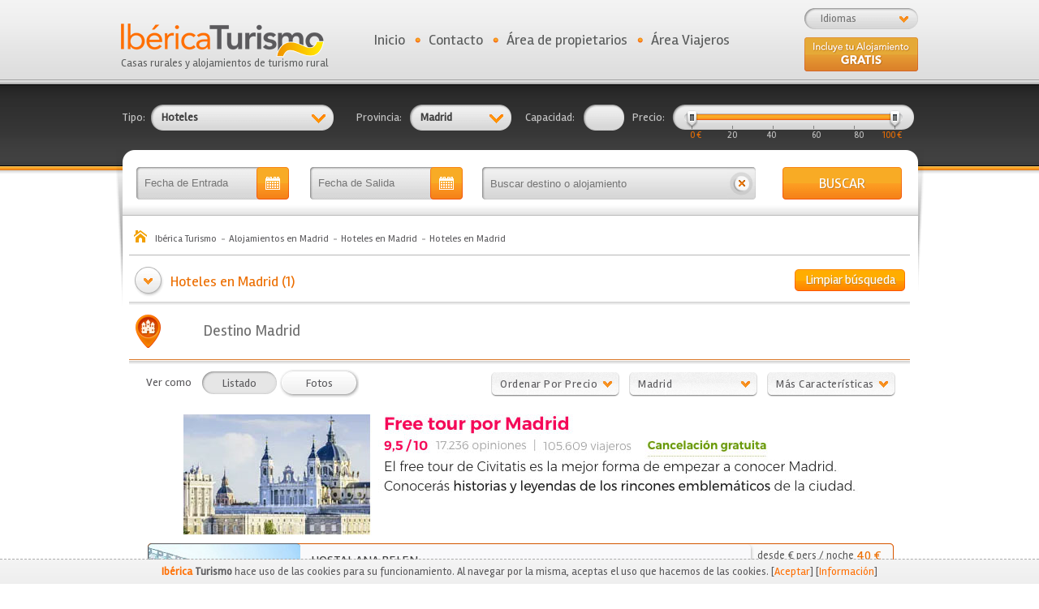

--- FILE ---
content_type: text/html; charset=UTF-8
request_url: https://www.ibericaturismo.com/es/alojamientos/hoteles-en-madrid-en-madrid/4/28/829
body_size: 12195
content:
<!DOCTYPE html PUBLIC "-//W3C//DTD XHTML 1.0 Transitional//EN" "http://www.w3.org/TR/xhtml1/DTD/xhtml1-transitional.dtd">
<html xmlns="http://www.w3.org/1999/xhtml">
<head>
	
	<title>Hoteles y Casas Rurales en Madrid. Ibérica Turismo</title>
	<meta name="Description" content="Listado de hoteles y hoteles en Madrid. Buscador de alojamientos ordenados por precio, capacidad y características. Encuentra tu alojamiento rural ideal." />
	<meta name="language" content="es" />
	<meta name="revisit-after" content="7 days" />
	<meta name="GOOGLEBOT" content="INDEX,FOLLOW,ALL"/>
	<meta name="robots" content="index,follow,all"/>

	<meta http-equiv="Content-Type" content="text/html; charset=utf-8" />

	<link href='https://fonts.googleapis.com/css?family=Rambla&subset=latin,latin-ext' rel='stylesheet' type='text/css'>

	<link href="//maxcdn.bootstrapcdn.com/font-awesome/4.7.0/css/font-awesome.min.css" rel="stylesheet" type="text/css" /><link href="https://www.ibericaturismo.com/css/css_combinado.css?v=1.0.1" rel="stylesheet" type="text/css" />
	<script type="text/javascript">
		var site_url	= 'https://www.ibericaturismo.com/';
		var est_idioma	= 'es';
		var varios_seleccionados = 'Varios marcados';
	</script>

	<script type="text/javascript" src="https://www.ibericaturismo.com/js/js_combinado.js?v1"></script>

	<link rel="shortcut icon" href="https://www.ibericaturismo.com/favicon.ico" />

	<!-- Google Maps -->
		<meta name="viewport" content="width=1056">
			<meta name="google-translate-customization" content="edd7a828da86c91e-01de52b55a32cc78-g8e5cffaa50300f2c-16"></meta>

	
	

	<!-- Global site tag (gtag.js) - Google Analytics -->
	<script async src="https://www.googletagmanager.com/gtag/js?id=G-GPNXJG421B"></script>
	<script>
	  window.dataLayer = window.dataLayer || [];
	  function gtag(){dataLayer.push(arguments);}
	  gtag('js', new Date());

	  gtag('config', 'G-GPNXJG421B');
	  gtag('config', 'UA-40459918-10');
	</script>

	</head>
<body>

	<a href="https://plus.google.com/115650651552094618337" rel="publisher"><span style="display: none;">Google+</span></a>

	<script type="text/javascript">
		var es_inicio = '0';
	</script>

	<!-- Login con la aplicación de Facebook -->
<div id="fb-root"></div>
<script type="application/javascript">

	//Load the SDK Asynchronously
	(function(d){
		var js, id = 'facebook-jssdk', ref = d.getElementsByTagName('script')[0];
		if (d.getElementById(id)) {return;}
		js = d.createElement('script'); js.id = id; js.async = true;
		js.src = "//connect.facebook.net/en_US/all.js";
		ref.parentNode.insertBefore(js, ref);
	}(document));

	// Additional JS functions here
	window.fbAsyncInit = function() {
		
		FB.init({
			appId      : '497760750287293', // App ID
			channelUrl : 'http://www.ibericaturismo.com/', // Channel File
			status     : true, // check login status
			cookie     : true, // enable cookies to allow the server to access the session
			xfbml      : true  // parse XFBML
		});

	};

	
	// Comprobamos los permisos del usuario
  	function comprobar_acceso_facebook(tipo_usuario) {
		FB.getLoginStatus(function(response) {
			// Estoy logueado, pero no tengo acceso a la aplicación
			// No tengo la sesión iniciada en Facebook
			if (response['status'] !== 'connected') 
				login(tipo_usuario);
			
		});
	}

  	// Nos logueamos en la aplicación
	function login(tipo_usuario) {

		$.browser.safari = ($.browser.webkit && !(/chrome/.test(navigator.userAgent.toLowerCase())));

		if ($.browser.safari)
		    alert('Para acceder desde Safari, active los popups en su navegador o acceda directamente desde Facebook.');
		else
		{  		
		
	    	FB.login(function(response) {
	        	//console.log(response);
		    	// Si nos hemos logueado correctamente
	        	if (response.authResponse) {
	
	        		FB.api('/me', function(usuario) {
						
	        	    	datos = { 'usuario': usuario };
	
	        	    	$.ajax({
	        				url: site_url + 'es/' + tipo_usuario + '/registro/facebook?' + Math.floor(Math.random() * 100000),
	        				data: datos,
	        				type: 'post',
	        				dataType: 'json'
	        			}).done(function(res) { 
	
	        				// Si nos hemos registrado correctamente (Solo la primera vez), buscamos la imagen de perfil
	        				if ( res['registro'] == true)
	        				{
	        					var url = "https://graph.facebook.com/" + res['fb_username'] + "/picture?redirect=false&type=large";
	
	        					$.ajax({
	                				url: url,
	                				dataType: 'json'
	                			}).done(function(res_fb) { 
	
	                				// Obtenemos la ruta real de la imagen del usuario
	                				var url_imagen 	= res_fb['data']['url'];
	                				var fb_username = usuario['username'];
	                				var id_facebook = usuario['id'];
	                				
	                				datos = { 'url_imagen': url_imagen, 'fb_username': fb_username, 'id_facebook': id_facebook };
	
	                				$.ajax({
	                    				url: site_url + 'es/' + tipo_usuario + '/registro/imagen_facebook?' + Math.floor(Math.random() * 100000),
	                    				data: datos,
	                    				type: 'post',
	                    				dataType: 'json'
	                    			}).done(function(res) {
	
	                    				// Guardamos la sesion del usuario y le redirigimos su área
	        	        				datos_usuario(tipo_usuario, 0);
	                    				
	                    			});
	                				
	                			});
	        				}
	        				else
	        				{
	            				alert("");
	        					
		        				// Guardamos la sesion del usuario y le redirigimos su área
		        				//datos_usuario(tipo_usuario, 0);
	        				}
	        				
	        			});
	        	    	
	        	    });
	        		
	        	}
	    	});
		}
	}

  	// Obtenemos los datos del usuario conectado e iniciamos sesión
  	// Si hemos pulsado sobre "Dejar comentario" recibe un id distinto a 0 para redirigirle
	function datos_usuario(tipo_usuario, id_alojamiento_referrer) {

	    FB.api('/me', function(usuario) {
		    
	    	// Devuelve un error si el usuario no tiene iniciada la sesión en su equipo
	    	if (usuario['error'] != null)
	    	{ 
				// Comprobamos el error (Sesión no iniciada, aplicación no autorizada)
	    		comprobar_acceso_facebook(tipo_usuario);
	    	}
	    	else
	    	{
		    	datos = { 'id_facebook': usuario.id };
	
		    	$.ajax({
					url: site_url + 'es/' + tipo_usuario + '/acceso/facebook/?' + Math.floor(Math.random() * 100000),
					data: datos,
					type: 'post',
					dataType: 'json'
				}).done(function(res) { 

					if (res['sesion'] == 1)
					{
						if (id_alojamiento_referrer != 0)
							window.location = site_url + "es/" + tipo_usuario + "/comentarios/nuevo/alojamiento/" + id_alojamiento_referrer;
						else
							window.location = site_url + "es/" + tipo_usuario + "/inicio";
					}
					else
					{
						login(tipo_usuario);
					}
					
				});

	    	}
	    });

	}
		
</script>

<div id="cabecera">
	
	<div class="logo_portada">
		<a href="https://www.ibericaturismo.com/es" title="Ibérica Turismo Casas rurales y alojamientos de turismo rural" id="logo_portal"><img src="https://www.ibericaturismo.com/img/web/logo.png" alt="Ibérica Turismo" /><br />Casas rurales y alojamientos de turismo rural</a>
	</div>

	<div id="bg_combo_idiomas">
		<div id="rotulo_combo">Idiomas</div><div style="clear:both;"></div><div id="combo_idiomas"><a href="https://www.ibericaturismo.com/es" style="text-decoration: underline;">Español (España)</a><a href="https://www.ibericaturismo.com/en">English</a></div>	</div>

	<ul id="menu_superior">
		<li class="punto">
			<a href="https://www.ibericaturismo.com/es">Inicio</a>		</li>

		<li class="punto">
			<a href="https://www.ibericaturismo.com/es/contacto">Contacto</a>		</li>

		<li class="punto es">
			<a href="https://www.ibericaturismo.com/es/propietarios/acceso" class="_popup_login mnu">Área de propietarios</a>		</li>

		
		<li class="padd es">
			<a href="https://www.ibericaturismo.com/es/viajeros/acceso"  class="_popup_login mnu" id="area_viajeros">Área Viajeros</a>		</li>

		<!--
			<li>
				<div id="google_translate_element" style="padding-left: 10px; height: 26px; overflow: hidden;"></div><script type="text/javascript">
				function googleTranslateElementInit() {
				  new google.translate.TranslateElement({pageLanguage: 'es', includedLanguages: 'ca,de,en,es,eu,fr,gl,it,pt', autoDisplay: false}, 'google_translate_element');
				}
				</script><script type="text/javascript" src="//translate.google.com/translate_a/element.js?cb=googleTranslateElementInit"></script>
			</li>
		  -->
	</ul>

	<div id="alta-gratis" class="es">
		<a href="https://www.ibericaturismo.com/es/atencion-al-cliente">&nbsp</a>	</div>
</div>
	<div id="bg_contenido_fin">
		<div id="bg_contenido">

			
			<form action="https://www.ibericaturismo.com/es/alojamientos/busqueda" id="frm_busqueda" method="post" accept-charset="utf-8">
	<table cellpadding="0" cellspacing="0" border="0" width="980" align="center" style="padding-top: 31px;" class="busqueda-superior">
		<tr>

			<td><span class="rotulo_busqueda">Tipo:</span></td>
			<td style="position: relative;">
				<div class="bg_combo_busqueda" id="combo_tipos" style="background: url(https://www.ibericaturismo.com/img/web/sprite2.png);background-position: 0 -90px; no-repeat; width: 195px;">Ver categorias</div>

				<div class="contiene_combo" id="cb_tipos" style="display: none;">
					<div class="flecha_combo" style="margin: 0 0 0 198px;"></div>
					<div style="clear:both;"></div>
					<div class="combo_busqueda">
															<a href="javascript:void(0);" title="Haga clic para seleccionar Casas Rurales (Habitaciones)" class="selector bg_combo_nosel" id="tipos_1" onclick="javascript:rellenar_input('tipos', 1);">
										Casas Rurales (Habitaciones)									</a>
															<a href="javascript:void(0);" title="Haga clic para seleccionar Casas Rurales (Completas)" class="selector bg_combo_nosel" id="tipos_2" onclick="javascript:rellenar_input('tipos', 2);">
										Casas Rurales (Completas)									</a>
															<a href="javascript:void(0);" title="Haga clic para seleccionar Apartamentos" class="selector bg_combo_nosel" id="tipos_3" onclick="javascript:rellenar_input('tipos', 3);">
										Apartamentos									</a>
															<a href="javascript:void(0);" title="Haga clic para seleccionar Hoteles" class="selector bg_combo_nosel" id="tipos_4" onclick="javascript:rellenar_input('tipos', 4);">
										Hoteles									</a>
															<a href="javascript:void(0);" title="Haga clic para seleccionar Albergues" class="selector bg_combo_nosel" id="tipos_5" onclick="javascript:rellenar_input('tipos', 5);">
										Albergues									</a>
															<a href="javascript:void(0);" title="Haga clic para seleccionar Camping" class="selector bg_combo_nosel" id="tipos_6" onclick="javascript:rellenar_input('tipos', 6);">
										Camping									</a>
															<a href="javascript:void(0);" title="Haga clic para seleccionar Casas y viviendas de alquiler" class="selector bg_combo_nosel" id="tipos_7" onclick="javascript:rellenar_input('tipos', 7);">
										Casas y viviendas de alquiler									</a>
												<div class="botones_combo">
							<a href="javascript:void(0);" title="Limpiar" class="limpiar" onclick="javascript:limpia_combo('tipos');">Limpiar</a>
							<a href="javascript:void(0);" title="Confirmar" class="confirmar" onclick="javascript:click_combo('tipos');$('#frm_busqueda').submit();">Confirmar</a>
						</div>
						<div style="clear:both;"></div>
					</div>
				</div>

				<input type="text" name="tipos" value="4" id="tipos" style="display: none;" />			</td>

			<td><span class="rotulo_busqueda">Provincia:</span></td>
			<td style="position: relative;">
				<div class="bg_combo_busqueda" id="combo_ids_provincias" style="background: url(https://www.ibericaturismo.com/img/web/sprite2.png) no-repeat; background-position: 0 -172px; width: 95px;">Ver Prov.</div>

				<div class="contiene_combo" id="cb_ids_provincias" style="display: none;">
					<div class="flecha_combo" style="margin: 0 0 0 98px;"></div>
					<div style="clear:both;"></div>
					<div class="combo_busqueda" style="margin-left: -100px;">
						<div id="scroll">
																<a href="javascript:void(0);" title="Haga clic para seleccionar Álava" class="selector bg_combo_nosel" id="ids_provincias_1" onclick="javascript:rellenar_input('ids_provincias', 1);">
										Álava									</a>
																<a href="javascript:void(0);" title="Haga clic para seleccionar Albacete" class="selector bg_combo_nosel" id="ids_provincias_2" onclick="javascript:rellenar_input('ids_provincias', 2);">
										Albacete									</a>
																<a href="javascript:void(0);" title="Haga clic para seleccionar Alicante" class="selector bg_combo_nosel" id="ids_provincias_3" onclick="javascript:rellenar_input('ids_provincias', 3);">
										Alicante									</a>
																<a href="javascript:void(0);" title="Haga clic para seleccionar Almería" class="selector bg_combo_nosel" id="ids_provincias_4" onclick="javascript:rellenar_input('ids_provincias', 4);">
										Almería									</a>
																<a href="javascript:void(0);" title="Haga clic para seleccionar Asturias" class="selector bg_combo_nosel" id="ids_provincias_33" onclick="javascript:rellenar_input('ids_provincias', 33);">
										Asturias									</a>
																<a href="javascript:void(0);" title="Haga clic para seleccionar Ávila" class="selector bg_combo_nosel" id="ids_provincias_5" onclick="javascript:rellenar_input('ids_provincias', 5);">
										Ávila									</a>
																<a href="javascript:void(0);" title="Haga clic para seleccionar Badajoz" class="selector bg_combo_nosel" id="ids_provincias_6" onclick="javascript:rellenar_input('ids_provincias', 6);">
										Badajoz									</a>
																<a href="javascript:void(0);" title="Haga clic para seleccionar Baleares" class="selector bg_combo_nosel" id="ids_provincias_7" onclick="javascript:rellenar_input('ids_provincias', 7);">
										Baleares									</a>
																<a href="javascript:void(0);" title="Haga clic para seleccionar Barcelona" class="selector bg_combo_nosel" id="ids_provincias_8" onclick="javascript:rellenar_input('ids_provincias', 8);">
										Barcelona									</a>
																<a href="javascript:void(0);" title="Haga clic para seleccionar Burgos" class="selector bg_combo_nosel" id="ids_provincias_9" onclick="javascript:rellenar_input('ids_provincias', 9);">
										Burgos									</a>
																<a href="javascript:void(0);" title="Haga clic para seleccionar Cáceres" class="selector bg_combo_nosel" id="ids_provincias_10" onclick="javascript:rellenar_input('ids_provincias', 10);">
										Cáceres									</a>
																<a href="javascript:void(0);" title="Haga clic para seleccionar Cádiz" class="selector bg_combo_nosel" id="ids_provincias_11" onclick="javascript:rellenar_input('ids_provincias', 11);">
										Cádiz									</a>
																<a href="javascript:void(0);" title="Haga clic para seleccionar Cantabria" class="selector bg_combo_nosel" id="ids_provincias_39" onclick="javascript:rellenar_input('ids_provincias', 39);">
										Cantabria									</a>
																<a href="javascript:void(0);" title="Haga clic para seleccionar Castellón" class="selector bg_combo_nosel" id="ids_provincias_12" onclick="javascript:rellenar_input('ids_provincias', 12);">
										Castellón									</a>
																<a href="javascript:void(0);" title="Haga clic para seleccionar Ceuta" class="selector bg_combo_nosel" id="ids_provincias_51" onclick="javascript:rellenar_input('ids_provincias', 51);">
										Ceuta									</a>
																<a href="javascript:void(0);" title="Haga clic para seleccionar Ciudad Real" class="selector bg_combo_nosel" id="ids_provincias_13" onclick="javascript:rellenar_input('ids_provincias', 13);">
										Ciudad Real									</a>
																<a href="javascript:void(0);" title="Haga clic para seleccionar Córdoba" class="selector bg_combo_nosel" id="ids_provincias_14" onclick="javascript:rellenar_input('ids_provincias', 14);">
										Córdoba									</a>
																<a href="javascript:void(0);" title="Haga clic para seleccionar Cuenca" class="selector bg_combo_nosel" id="ids_provincias_16" onclick="javascript:rellenar_input('ids_provincias', 16);">
										Cuenca									</a>
																<a href="javascript:void(0);" title="Haga clic para seleccionar Girona" class="selector bg_combo_nosel" id="ids_provincias_17" onclick="javascript:rellenar_input('ids_provincias', 17);">
										Girona									</a>
																<a href="javascript:void(0);" title="Haga clic para seleccionar Granada" class="selector bg_combo_nosel" id="ids_provincias_18" onclick="javascript:rellenar_input('ids_provincias', 18);">
										Granada									</a>
																<a href="javascript:void(0);" title="Haga clic para seleccionar Guadalajara" class="selector bg_combo_nosel" id="ids_provincias_19" onclick="javascript:rellenar_input('ids_provincias', 19);">
										Guadalajara									</a>
																<a href="javascript:void(0);" title="Haga clic para seleccionar Guipúzcoa" class="selector bg_combo_nosel" id="ids_provincias_20" onclick="javascript:rellenar_input('ids_provincias', 20);">
										Guipúzcoa									</a>
																<a href="javascript:void(0);" title="Haga clic para seleccionar Huelva" class="selector bg_combo_nosel" id="ids_provincias_21" onclick="javascript:rellenar_input('ids_provincias', 21);">
										Huelva									</a>
																<a href="javascript:void(0);" title="Haga clic para seleccionar Huesca" class="selector bg_combo_nosel" id="ids_provincias_22" onclick="javascript:rellenar_input('ids_provincias', 22);">
										Huesca									</a>
																<a href="javascript:void(0);" title="Haga clic para seleccionar Jaén" class="selector bg_combo_nosel" id="ids_provincias_23" onclick="javascript:rellenar_input('ids_provincias', 23);">
										Jaén									</a>
																<a href="javascript:void(0);" title="Haga clic para seleccionar La Coruña" class="selector bg_combo_nosel" id="ids_provincias_15" onclick="javascript:rellenar_input('ids_provincias', 15);">
										La Coruña									</a>
																<a href="javascript:void(0);" title="Haga clic para seleccionar La Rioja" class="selector bg_combo_nosel" id="ids_provincias_26" onclick="javascript:rellenar_input('ids_provincias', 26);">
										La Rioja									</a>
																<a href="javascript:void(0);" title="Haga clic para seleccionar Las Palmas" class="selector bg_combo_nosel" id="ids_provincias_35" onclick="javascript:rellenar_input('ids_provincias', 35);">
										Las Palmas									</a>
																<a href="javascript:void(0);" title="Haga clic para seleccionar León" class="selector bg_combo_nosel" id="ids_provincias_24" onclick="javascript:rellenar_input('ids_provincias', 24);">
										León									</a>
																<a href="javascript:void(0);" title="Haga clic para seleccionar Lleida" class="selector bg_combo_nosel" id="ids_provincias_25" onclick="javascript:rellenar_input('ids_provincias', 25);">
										Lleida									</a>
																<a href="javascript:void(0);" title="Haga clic para seleccionar Lugo" class="selector bg_combo_nosel" id="ids_provincias_27" onclick="javascript:rellenar_input('ids_provincias', 27);">
										Lugo									</a>
																<a href="javascript:void(0);" title="Haga clic para seleccionar Madrid" class="selector bg_combo_nosel" id="ids_provincias_28" onclick="javascript:rellenar_input('ids_provincias', 28);">
										Madrid									</a>
																<a href="javascript:void(0);" title="Haga clic para seleccionar Málaga" class="selector bg_combo_nosel" id="ids_provincias_29" onclick="javascript:rellenar_input('ids_provincias', 29);">
										Málaga									</a>
																<a href="javascript:void(0);" title="Haga clic para seleccionar Melilla" class="selector bg_combo_nosel" id="ids_provincias_52" onclick="javascript:rellenar_input('ids_provincias', 52);">
										Melilla									</a>
																<a href="javascript:void(0);" title="Haga clic para seleccionar Murcia" class="selector bg_combo_nosel" id="ids_provincias_30" onclick="javascript:rellenar_input('ids_provincias', 30);">
										Murcia									</a>
																<a href="javascript:void(0);" title="Haga clic para seleccionar Navarra" class="selector bg_combo_nosel" id="ids_provincias_31" onclick="javascript:rellenar_input('ids_provincias', 31);">
										Navarra									</a>
																<a href="javascript:void(0);" title="Haga clic para seleccionar Ourense" class="selector bg_combo_nosel" id="ids_provincias_32" onclick="javascript:rellenar_input('ids_provincias', 32);">
										Ourense									</a>
																<a href="javascript:void(0);" title="Haga clic para seleccionar Palencia" class="selector bg_combo_nosel" id="ids_provincias_34" onclick="javascript:rellenar_input('ids_provincias', 34);">
										Palencia									</a>
																<a href="javascript:void(0);" title="Haga clic para seleccionar Pontevedra" class="selector bg_combo_nosel" id="ids_provincias_36" onclick="javascript:rellenar_input('ids_provincias', 36);">
										Pontevedra									</a>
																<a href="javascript:void(0);" title="Haga clic para seleccionar S.C. Tenerife" class="selector bg_combo_nosel" id="ids_provincias_38" onclick="javascript:rellenar_input('ids_provincias', 38);">
										S.C. Tenerife									</a>
																<a href="javascript:void(0);" title="Haga clic para seleccionar Salamanca" class="selector bg_combo_nosel" id="ids_provincias_37" onclick="javascript:rellenar_input('ids_provincias', 37);">
										Salamanca									</a>
																<a href="javascript:void(0);" title="Haga clic para seleccionar Segovia" class="selector bg_combo_nosel" id="ids_provincias_40" onclick="javascript:rellenar_input('ids_provincias', 40);">
										Segovia									</a>
																<a href="javascript:void(0);" title="Haga clic para seleccionar Sevilla" class="selector bg_combo_nosel" id="ids_provincias_41" onclick="javascript:rellenar_input('ids_provincias', 41);">
										Sevilla									</a>
																<a href="javascript:void(0);" title="Haga clic para seleccionar Soria" class="selector bg_combo_nosel" id="ids_provincias_42" onclick="javascript:rellenar_input('ids_provincias', 42);">
										Soria									</a>
																<a href="javascript:void(0);" title="Haga clic para seleccionar Tarragona" class="selector bg_combo_nosel" id="ids_provincias_43" onclick="javascript:rellenar_input('ids_provincias', 43);">
										Tarragona									</a>
																<a href="javascript:void(0);" title="Haga clic para seleccionar Teruel" class="selector bg_combo_nosel" id="ids_provincias_44" onclick="javascript:rellenar_input('ids_provincias', 44);">
										Teruel									</a>
																<a href="javascript:void(0);" title="Haga clic para seleccionar Toledo" class="selector bg_combo_nosel" id="ids_provincias_45" onclick="javascript:rellenar_input('ids_provincias', 45);">
										Toledo									</a>
																<a href="javascript:void(0);" title="Haga clic para seleccionar Valencia" class="selector bg_combo_nosel" id="ids_provincias_46" onclick="javascript:rellenar_input('ids_provincias', 46);">
										Valencia									</a>
																<a href="javascript:void(0);" title="Haga clic para seleccionar Valladolid" class="selector bg_combo_nosel" id="ids_provincias_47" onclick="javascript:rellenar_input('ids_provincias', 47);">
										Valladolid									</a>
																<a href="javascript:void(0);" title="Haga clic para seleccionar Vizcaya" class="selector bg_combo_nosel" id="ids_provincias_48" onclick="javascript:rellenar_input('ids_provincias', 48);">
										Vizcaya									</a>
																<a href="javascript:void(0);" title="Haga clic para seleccionar Zamora" class="selector bg_combo_nosel" id="ids_provincias_49" onclick="javascript:rellenar_input('ids_provincias', 49);">
										Zamora									</a>
																<a href="javascript:void(0);" title="Haga clic para seleccionar Zaragoza" class="selector bg_combo_nosel" id="ids_provincias_50" onclick="javascript:rellenar_input('ids_provincias', 50);">
										Zaragoza									</a>
													</div>
						<div class="botones_combo" style="float: left;">
							<a href="javascript:void(0);" title="Limpiar" class="limpiar" onclick="javascript:limpia_combo('ids_provincias');">Limpiar</a>
							<a href="javascript:void(0);" title="Confirmar" class="confirmar" onclick="javascript:click_combo('ids_provincias');$('#frm_busqueda').submit();">Confirmar</a>
						</div>
						<div style="clear:both;"></div>
					</div>
				</div>

				<input type="text" name="ids_provincias" value="28" id="ids_provincias" style="display: none;" />			</td>

			<!--
			<td><span class="rotulo_busqueda">Tipo:</span></td>
			<td style="position: relative;">
				<div class="bg_combo_busqueda" id="combo_tipos_alquiler">Ver tipos</div>

				<div class="contiene_combo" id="cb_tipos_alquiler" style="display: none;">
					<div class="flecha_combo" style="margin: 0 0 0 122px;"></div>
					<div style="clear:both;"></div>
					<div class="combo_busqueda" style="margin-left: -80px;">
															<a href="javascript:void(0);" title="Haga clic para seleccionar Alquiler íntegro" class="selector bg_combo_nosel" id="tipos_alquiler_1" onclick="javascript:rellenar_input('tipos_alquiler', 1);">
										Alquiler íntegro									</a>
															<a href="javascript:void(0);" title="Haga clic para seleccionar Alquiler por Habitación" class="selector bg_combo_nosel" id="tipos_alquiler_2" onclick="javascript:rellenar_input('tipos_alquiler', 2);">
										Alquiler por Habitación									</a>
												<div class="botones_combo">
							<a href="javascript:void(0);" title="Limpiar" class="limpiar" onclick="javascript:limpia_combo('tipos_alquiler');">Limpiar</a>
							<a href="javascript:void(0);" title="Confirmar" class="confirmar" onclick="javascript:click_combo('tipos_alquiler');$('#frm_busqueda').submit();">Confirmar</a>
						</div>
						<div style="clear:both;"></div>
					</div>
				</div>

				<input type="text" name="tipos_alquiler" value="" id="tipos_alquiler" style="display: none;" />			</td>
			-->

			<td><span class="rotulo_busqueda">Capacidad:</span></td>
			<td>
				<input type="text" name="capacidad_desde" value="" id="tb_capacidad" />			</td>

			<td><span class="rotulo_busqueda">Precio:</span></td>
			<td width="135">
				<div id="contiene_precio">
					<input type="text" name="precio_desde" value="" id="precio_desde" /><input type="text" name="precio_hasta" value="" id="precio_hasta" />				</div>
				<div class="bg_slider es">
					<div id="slider"></div>
				</div>
				<div style="clear:both;"></div>
				<table cellpadding="0" cellspacing="0" border="0" class="tabla_valores">
					<tr>
						<td id="td_0" class="td_slide sel" rel="0" width="10%">0</td>
						<td id="td_20" class="td_slide" width="20%" rel="20" align="center">20 &euro;</td>
						<td id="td_40" class="td_slide" width="16%" rel="40" align="center">40</td>
						<td id="td_60" class="td_slide" width="16%" rel="60" align="right">60</td>
						<td id="td_80" class="td_slide" width="20%" rel="80" align="right">80 &euro;</td>
						<td id="td_100" class="td_slide sel" width="18%" rel="100" align="right">100</td>
					</tr>
				</table>
			</td>

		</tr>
	</table>

	
	<table cellpadding="0" cellspacing="0" border="0" width="980" align="center" style="padding-top: 45px;">
		<tr>
			<td style="padding-left: 18px;"><input type="text" name="fecha_entrada_aux" value="" id="fecha_entrada_aux" class="bg_text_fecha buscador" readonly="true" placeholder="Fecha de Entrada" /></td>
			<td><input type="text" name="fecha_salida_aux" value="" id="fecha_salida_aux" class="bg_text_fecha buscador" readonly="true" placeholder="Fecha de Salida" /></td>

			<td width="370" height="40">
				<input type="text" name="txt_busqueda" value="" id="bg_txt_busqueda" placeholder="Buscar destino o alojamiento" /><a href="https://www.ibericaturismo.com/es/alojamientos/limpiar_busqueda" class="limpiar-busqueda-general" title="Limpiar búsqueda">&nbsp;</a>				<div style="clear:both;"></div>
			</td>

			<td><a href="javascript:void(0);" title="BUSCAR" id="bg_bt_comprar" onclick="javascript:$('#frm_busqueda').submit();">BUSCAR</a></td>
		</tr>
	</table>

<input type="text" name="fecha_entrada" value="" id="fecha_entrada" style="display: none;" /><input type="text" name="fecha_salida" value="" id="fecha_salida" style="display: none;" /></form>
<script>

	$(document).ready(function(){

		$( "#bg_txt_busqueda" ).autocomplete({
			source: site_url + "es/busqueda/alojamientos",
			minLength: 2,
			select: function( event, ui ) {

				if(ui.item.tipo == 1)
					window.location = site_url + "es/alojamientos/ver/" + ui.item.uri + "/" + ui.item.id;
				else if(ui.item.tipo == 2)
					window.location = site_url + "es/alojamientos/poblacion/" + ui.item.uri + "/" + ui.item.id;

			}
		});

	});

</script>

<ol itemscope itemtype="http://schema.org/BreadcrumbList" id="migas-pan">
	<li itemprop="itemListElement" itemscope itemtype="http://schema.org/ListItem" style="display: inline;"><a href="https://www.ibericaturismo.com/es" itemprop="item" title="Ibérica Turismo"><span itemprop="name">Ibérica Turismo</span></a><meta itemprop="position" content="1" /></li><li itemprop="itemListElement" itemscope itemtype="http://schema.org/ListItem" style="display: inline;"><a href="https://www.ibericaturismo.com/es/alojamientos-en-madrid-28" itemprop="item" title="Alojamientos en Madrid"><span itemprop="name">Alojamientos en Madrid</span></a><meta itemprop="position" content="2" /></li><li itemprop="itemListElement" itemscope itemtype="http://schema.org/ListItem" style="display: inline;"><a href="https://www.ibericaturismo.com/es/alojamientos/hoteles-en-madrid/4/28" itemprop="item" title="Hoteles en Madrid"><span itemprop="name">Hoteles en Madrid</span></a><meta itemprop="position" content="3" /></li><li itemprop="itemListElement" itemscope itemtype="http://schema.org/ListItem" style="display: inline;"><a href="https://www.ibericaturismo.com/es/alojamientos/hoteles-en-madrid-en-madrid/4/28/829" itemprop="item" title="Hoteles en Madrid"><span itemprop="name">Hoteles en Madrid</span></a><meta itemprop="position" content="4" /></li></ol>


<div class="cabecera-listado" style='background: url(https://www.ibericaturismo.com/img/web/bg_separador_busqueda.png) repeat-x bottom;'>

	<a href="https://www.ibericaturismo.com/es/alojamientos/limpiar_busqueda" title="Limpiar búsqueda" class="bt_limpiar" style="margin: 3px 6px 0 0;">Limpiar búsqueda</a>
	<h1>
		Hoteles en Madrid (1)	</h1>

	<div style="clear:both;"></div>

</div>


<div class="cabecera-listado"><div style="clear:both; height: 10px; overflow: hidden;">&nbsp;</div><form action="https://www.ibericaturismo.com/es/alojamientos/busca_distancias" id="frm_distancias" method="post" accept-charset="utf-8"><table cellpadding="2" cellspacing="0" border="0" style="width: 100%; line-height: 20px;"><tr><td width="31"><img src="https://www.ibericaturismo.com/img/web/marca-poblacion.png" alt=""/></td><td>&nbsp;</td><td style="color: #6f6f6f; font-size: 19px;">Destino Madrid</td></tr></table>
<input type="hidden" name="id_poblacion" value="829" />
</form><div style="clear:both; height: 10px; overflow: hidden;">&nbsp;</div></div>		<script type="text/javascript">
			function enviar_form()
			{
				$('#frm_distancias').submit();
			}
		</script>
<div class="contenido_934"><form action="https://www.ibericaturismo.com/es/alojamientos/busqueda_listado" id="frm_busqueda_listado" method="post" accept-charset="utf-8">
	<div class="filtros-listado">
		<div class="filtros-listado-izquierda">
			<span style="margin-right: 10px; float: left;">
				Ver como			</span>

			<a href="https://www.ibericaturismo.com/es/alojamientos/listado" class="bt_social sel" style="float: left; margin: 0;" title="Listado" >Listado</a><a href="https://www.ibericaturismo.com/es/alojamientos/fotos_listado" class="bt_social" style="float: left; margin: 0;" title="Fotos" >Fotos</a>
			<div style="clear:both;"></div>
		</div>

		<div class="filtros-listado-derecha">
			<div style="float: left;">
				<div class="combo combo_orden" id="combo-1" onclick="javascript:cambia_clases_listado('orden');">
					ordenar por precio				</div>

				<div style="clear:both;"></div>

				<div class="combo_listado combo-1">
					<div class="fondo_combo">
						<div class="opcion">
							<a href="javascript:void(0);" class="radio_precio sel orden_0" id="orden_0" onclick="javascript:$('#orden').val(0);">
								No filtrar por precio							</a>
						</div>
						<div class="opcion">
							<a href="javascript:void(0);" class="radio_precio orden_1" id="orden_1" onclick="javascript:$('#orden').val(1);">
								Más caros							</a>
						</div>
						<div class="opcion">
							<a href="javascript:void(0);" class="radio_precio orden_2" id="orden_2" onclick="javascript:$('#orden').val(2);">
								Más baratos							</a>
						</div>
					</div>

					<div class="btn-combo-buscar" style="margin-top: -6px;">
						<a href="javascript:void(0);" title="BUSCAR" onclick="javascript:$('#frm_busqueda_listado').submit();">BUSCAR</a>
					</div>

				</div>

				<input type="text" name="orden" value="" id="orden" style="display: none;" />			</div>

			<div style="float: left;">
				<div class="combo combo_ids_poblaciones" id="combo-2" onclick="javascript:cambia_clases_listado('ids_poblaciones');">
					poblaciones				</div>
				<div style="clear:both;"></div>

				<div class="combo_listado combo-2" style="margin-left: -48px;">
					<div class="fondo_combo">
						<div id="scroll-poblaciones">
																	<div class="opcion">
											<a href="javascript:void(0);" class="opcion-combo ids_poblaciones_853"
												id="ids_poblaciones_853" title="braojos"
												onclick="javascript:rellenar_input('ids_poblaciones', 853);" style="text-transform: capitalize;"> braojos											</a>
										</div>
																	<div class="opcion">
											<a href="javascript:void(0);" class="opcion-combo ids_poblaciones_426"
												id="ids_poblaciones_426" title="brunete"
												onclick="javascript:rellenar_input('ids_poblaciones', 426);" style="text-transform: capitalize;"> brunete											</a>
										</div>
																	<div class="opcion">
											<a href="javascript:void(0);" class="opcion-combo ids_poblaciones_137"
												id="ids_poblaciones_137" title="chinchón"
												onclick="javascript:rellenar_input('ids_poblaciones', 137);" style="text-transform: capitalize;"> chinchón											</a>
										</div>
																	<div class="opcion">
											<a href="javascript:void(0);" class="opcion-combo ids_poblaciones_1240"
												id="ids_poblaciones_1240" title="garganta de los montes"
												onclick="javascript:rellenar_input('ids_poblaciones', 1240);" style="text-transform: capitalize;"> garganta de los montes											</a>
										</div>
																	<div class="opcion">
											<a href="javascript:void(0);" class="opcion-combo ids_poblaciones_362"
												id="ids_poblaciones_362" title="madarcos"
												onclick="javascript:rellenar_input('ids_poblaciones', 362);" style="text-transform: capitalize;"> madarcos											</a>
										</div>
																	<div class="opcion">
											<a href="javascript:void(0);" class="opcion-combo ids_poblaciones_829"
												id="ids_poblaciones_829" title="madrid"
												onclick="javascript:rellenar_input('ids_poblaciones', 829);" style="text-transform: capitalize;"> madrid											</a>
										</div>
																	<div class="opcion">
											<a href="javascript:void(0);" class="opcion-combo ids_poblaciones_140"
												id="ids_poblaciones_140" title="miraflores de la sierra"
												onclick="javascript:rellenar_input('ids_poblaciones', 140);" style="text-transform: capitalize;"> miraflores de la sierra											</a>
										</div>
																	<div class="opcion">
											<a href="javascript:void(0);" class="opcion-combo ids_poblaciones_1616"
												id="ids_poblaciones_1616" title="pelayos de la presa"
												onclick="javascript:rellenar_input('ids_poblaciones', 1616);" style="text-transform: capitalize;"> pelayos de la presa											</a>
										</div>
																	<div class="opcion">
											<a href="javascript:void(0);" class="opcion-combo ids_poblaciones_33"
												id="ids_poblaciones_33" title="rascafría"
												onclick="javascript:rellenar_input('ids_poblaciones', 33);" style="text-transform: capitalize;"> rascafría											</a>
										</div>
													</div>
					</div>

					<div class="btn-combo-buscar" style="margin-top: -3px; height: 55px; padding-top: 40px;">
						<a href="javascript:void(0);" onclick="javascript:$('#frm_busqueda_listado').submit();" class="bt_oferta">BUSCAR</a>

						<a href="javascript:void(0);" class="desmarcar" onclick="javascript:desmarcar('ids_poblaciones');">desmarcar todos</a>
					</div>

				</div>

				<input type="text" name="ids_poblaciones" value="829" id="ids_poblaciones" style="display: none;" />
			</div>

			<div style="float: left; position: relative;">
				<div class="combo combo_ids_especiales" id="combo-3" onclick="javascript:cambia_clases_listado('ids_especiales');">
					más características				</div>
				<div style="clear:both;"></div>

				<div class="combo_listado combo-3">
					<div class="fondo_combo">
						<div id="scroll-caracteristicas">
							<div class="opcion" style="background: #f68a1d; width: 191px; padding: 0; margin: 0 0 4px 14px; border-radius: 20px; text-shadow: 0px 1px 1px rgba(71, 71, 71, 0.75); color: #fff;">&nbsp;&nbsp;&nbsp;Especiales</div>									<div class="opcion">
										<a href="javascript:void(0);" class="opcion-combo ids_especiales_1" id="ids_especiales_1" onclick="javascript:rellenar_input('ids_especiales', 1);" title="Admite animales">
											Admite animales										</a>
									</div>
																<div class="opcion">
										<a href="javascript:void(0);" class="opcion-combo ids_especiales_7" id="ids_especiales_7" onclick="javascript:rellenar_input('ids_especiales', 7);" title="Casas Rurales con chimenea">
											Casas Rurales con chimenea										</a>
									</div>
																<div class="opcion">
										<a href="javascript:void(0);" class="opcion-combo ids_especiales_39" id="ids_especiales_39" onclick="javascript:rellenar_input('ids_especiales', 39);" title="Al borde del mar">
											Al borde del mar										</a>
									</div>
																<div class="opcion">
										<a href="javascript:void(0);" class="opcion-combo ids_especiales_3" id="ids_especiales_3" onclick="javascript:rellenar_input('ids_especiales', 3);" title="Alojamientos con Jacuzzi">
											Alojamientos con Jacuzzi										</a>
									</div>
																<div class="opcion">
										<a href="javascript:void(0);" class="opcion-combo ids_especiales_8" id="ids_especiales_8" onclick="javascript:rellenar_input('ids_especiales', 8);" title="Adaptados a discapacitados">
											Adaptados a discapacitados										</a>
									</div>
																<div class="opcion">
										<a href="javascript:void(0);" class="opcion-combo ids_especiales_40" id="ids_especiales_40" onclick="javascript:rellenar_input('ids_especiales', 40);" title="Montaña / Esquí">
											Montaña / Esquí										</a>
									</div>
																<div class="opcion">
										<a href="javascript:void(0);" class="opcion-combo ids_especiales_4" id="ids_especiales_4" onclick="javascript:rellenar_input('ids_especiales', 4);" title="Piscina climatizada">
											Piscina climatizada										</a>
									</div>
																<div class="opcion">
										<a href="javascript:void(0);" class="opcion-combo ids_especiales_9" id="ids_especiales_9" onclick="javascript:rellenar_input('ids_especiales', 9);" title="Alojamientos con WiFi">
											Alojamientos con WiFi										</a>
									</div>
																<div class="opcion">
										<a href="javascript:void(0);" class="opcion-combo ids_especiales_5" id="ids_especiales_5" onclick="javascript:rellenar_input('ids_especiales', 5);" title="Alojamientos con spa">
											Alojamientos con spa										</a>
									</div>
																<div class="opcion">
										<a href="javascript:void(0);" class="opcion-combo ids_especiales_6" id="ids_especiales_6" onclick="javascript:rellenar_input('ids_especiales', 6);" title="Alojamientos con piscina">
											Alojamientos con piscina										</a>
									</div>
							<div class="opcion" style="background: #f68a1d; width: 191px; padding: 0; margin: 0 0 4px 14px; border-radius: 20px; text-shadow: 0px 1px 1px rgba(71, 71, 71, 0.75); color: #fff;">&nbsp;&nbsp;&nbsp;Exterior</div>									<div class="opcion">
										<a href="javascript:void(0);" class="opcion-combo ids_especiales_11" id="ids_especiales_11" onclick="javascript:rellenar_input('ids_especiales', 11);" title="Barbacoa">
											Barbacoa										</a>
									</div>
																<div class="opcion">
										<a href="javascript:void(0);" class="opcion-combo ids_especiales_43" id="ids_especiales_43" onclick="javascript:rellenar_input('ids_especiales', 43);" title="Granja">
											Granja										</a>
									</div>
																<div class="opcion">
										<a href="javascript:void(0);" class="opcion-combo ids_especiales_79" id="ids_especiales_79" onclick="javascript:rellenar_input('ids_especiales', 79);" title="Patio">
											Patio										</a>
									</div>
																<div class="opcion">
										<a href="javascript:void(0);" class="opcion-combo ids_especiales_17" id="ids_especiales_17" onclick="javascript:rellenar_input('ids_especiales', 17);" title="Parking">
											Parking										</a>
									</div>
																<div class="opcion">
										<a href="javascript:void(0);" class="opcion-combo ids_especiales_13" id="ids_especiales_13" onclick="javascript:rellenar_input('ids_especiales', 13);" title="Terraza">
											Terraza										</a>
									</div>
																<div class="opcion">
										<a href="javascript:void(0);" class="opcion-combo ids_especiales_41" id="ids_especiales_41" onclick="javascript:rellenar_input('ids_especiales', 41);" title="Muebles de jardín">
											Muebles de jardín										</a>
									</div>
																<div class="opcion">
										<a href="javascript:void(0);" class="opcion-combo ids_especiales_10" id="ids_especiales_10" onclick="javascript:rellenar_input('ids_especiales', 10);" title="Piscina">
											Piscina										</a>
									</div>
																<div class="opcion">
										<a href="javascript:void(0);" class="opcion-combo ids_especiales_42" id="ids_especiales_42" onclick="javascript:rellenar_input('ids_especiales', 42);" title="Huerto">
											Huerto										</a>
									</div>
																<div class="opcion">
										<a href="javascript:void(0);" class="opcion-combo ids_especiales_38" id="ids_especiales_38" onclick="javascript:rellenar_input('ids_especiales', 38);" title="Jardín">
											Jardín										</a>
									</div>
							<div class="opcion" style="background: #f68a1d; width: 191px; padding: 0; margin: 0 0 4px 14px; border-radius: 20px; text-shadow: 0px 1px 1px rgba(71, 71, 71, 0.75); color: #fff;">&nbsp;&nbsp;&nbsp;Interior</div>									<div class="opcion">
										<a href="javascript:void(0);" class="opcion-combo ids_especiales_25" id="ids_especiales_25" onclick="javascript:rellenar_input('ids_especiales', 25);" title="Cuna">
											Cuna										</a>
									</div>
																<div class="opcion">
										<a href="javascript:void(0);" class="opcion-combo ids_especiales_16" id="ids_especiales_16" onclick="javascript:rellenar_input('ids_especiales', 16);" title="Aire acondicionado">
											Aire acondicionado										</a>
									</div>
																<div class="opcion">
										<a href="javascript:void(0);" class="opcion-combo ids_especiales_48" id="ids_especiales_48" onclick="javascript:rellenar_input('ids_especiales', 48);" title="Sala de convenciones">
											Sala de convenciones										</a>
									</div>
																<div class="opcion">
										<a href="javascript:void(0);" class="opcion-combo ids_especiales_30" id="ids_especiales_30" onclick="javascript:rellenar_input('ids_especiales', 30);" title="Toallas">
											Toallas										</a>
									</div>
																<div class="opcion">
										<a href="javascript:void(0);" class="opcion-combo ids_especiales_21" id="ids_especiales_21" onclick="javascript:rellenar_input('ids_especiales', 21);" title="Lavavajillas">
											Lavavajillas										</a>
									</div>
																<div class="opcion">
										<a href="javascript:void(0);" class="opcion-combo ids_especiales_12" id="ids_especiales_12" onclick="javascript:rellenar_input('ids_especiales', 12);" title="Televisión vía satelite">
											Televisión vía satelite										</a>
									</div>
																<div class="opcion">
										<a href="javascript:void(0);" class="opcion-combo ids_especiales_44" id="ids_especiales_44" onclick="javascript:rellenar_input('ids_especiales', 44);" title="Baño">
											Baño										</a>
									</div>
																<div class="opcion">
										<a href="javascript:void(0);" class="opcion-combo ids_especiales_35" id="ids_especiales_35" onclick="javascript:rellenar_input('ids_especiales', 35);" title="Televisión">
											Televisión										</a>
									</div>
																<div class="opcion">
										<a href="javascript:void(0);" class="opcion-combo ids_especiales_26" id="ids_especiales_26" onclick="javascript:rellenar_input('ids_especiales', 26);" title="Ropa de cama">
											Ropa de cama										</a>
									</div>
																<div class="opcion">
										<a href="javascript:void(0);" class="opcion-combo ids_especiales_49" id="ids_especiales_49" onclick="javascript:rellenar_input('ids_especiales', 49);" title="Sala de estar">
											Sala de estar										</a>
									</div>
																<div class="opcion">
										<a href="javascript:void(0);" class="opcion-combo ids_especiales_31" id="ids_especiales_31" onclick="javascript:rellenar_input('ids_especiales', 31);" title="Secador">
											Secador										</a>
									</div>
																<div class="opcion">
										<a href="javascript:void(0);" class="opcion-combo ids_especiales_22" id="ids_especiales_22" onclick="javascript:rellenar_input('ids_especiales', 22);" title="Utensilios de cocina">
											Utensilios de cocina										</a>
									</div>
																<div class="opcion">
										<a href="javascript:void(0);" class="opcion-combo ids_especiales_45" id="ids_especiales_45" onclick="javascript:rellenar_input('ids_especiales', 45);" title="Baño en habitación">
											Baño en habitación										</a>
									</div>
																<div class="opcion">
										<a href="javascript:void(0);" class="opcion-combo ids_especiales_80" id="ids_especiales_80" onclick="javascript:rellenar_input('ids_especiales', 80);" title="Bañera hidromasaje">
											Bañera hidromasaje										</a>
									</div>
																<div class="opcion">
										<a href="javascript:void(0);" class="opcion-combo ids_especiales_27" id="ids_especiales_27" onclick="javascript:rellenar_input('ids_especiales', 27);" title="Plancha">
											Plancha										</a>
									</div>
																<div class="opcion">
										<a href="javascript:void(0);" class="opcion-combo ids_especiales_18" id="ids_especiales_18" onclick="javascript:rellenar_input('ids_especiales', 18);" title="Cocina completa">
											Cocina completa										</a>
									</div>
																<div class="opcion">
										<a href="javascript:void(0);" class="opcion-combo ids_especiales_50" id="ids_especiales_50" onclick="javascript:rellenar_input('ids_especiales', 50);" title="Sauna">
											Sauna										</a>
									</div>
																<div class="opcion">
										<a href="javascript:void(0);" class="opcion-combo ids_especiales_75" id="ids_especiales_75" onclick="javascript:rellenar_input('ids_especiales', 75);" title="Televisión en habitación">
											Televisión en habitación										</a>
									</div>
																<div class="opcion">
										<a href="javascript:void(0);" class="opcion-combo ids_especiales_32" id="ids_especiales_32" onclick="javascript:rellenar_input('ids_especiales', 32);" title="DVD">
											DVD										</a>
									</div>
																<div class="opcion">
										<a href="javascript:void(0);" class="opcion-combo ids_especiales_23" id="ids_especiales_23" onclick="javascript:rellenar_input('ids_especiales', 23);" title="Horno">
											Horno										</a>
									</div>
																<div class="opcion">
										<a href="javascript:void(0);" class="opcion-combo ids_especiales_14" id="ids_especiales_14" onclick="javascript:rellenar_input('ids_especiales', 14);" title="Ascensor">
											Ascensor										</a>
									</div>
																<div class="opcion">
										<a href="javascript:void(0);" class="opcion-combo ids_especiales_46" id="ids_especiales_46" onclick="javascript:rellenar_input('ids_especiales', 46);" title="Chimenea en habitación">
											Chimenea en habitación										</a>
									</div>
																<div class="opcion">
										<a href="javascript:void(0);" class="opcion-combo ids_especiales_28" id="ids_especiales_28" onclick="javascript:rellenar_input('ids_especiales', 28);" title="Tabla de planchar">
											Tabla de planchar										</a>
									</div>
																<div class="opcion">
										<a href="javascript:void(0);" class="opcion-combo ids_especiales_19" id="ids_especiales_19" onclick="javascript:rellenar_input('ids_especiales', 19);" title="Nevera">
											Nevera										</a>
									</div>
																<div class="opcion">
										<a href="javascript:void(0);" class="opcion-combo ids_especiales_76" id="ids_especiales_76" onclick="javascript:rellenar_input('ids_especiales', 76);" title="Juegos de mesa">
											Juegos de mesa										</a>
									</div>
																<div class="opcion">
										<a href="javascript:void(0);" class="opcion-combo ids_especiales_24" id="ids_especiales_24" onclick="javascript:rellenar_input('ids_especiales', 24);" title="Lavadora">
											Lavadora										</a>
									</div>
																<div class="opcion">
										<a href="javascript:void(0);" class="opcion-combo ids_especiales_15" id="ids_especiales_15" onclick="javascript:rellenar_input('ids_especiales', 15);" title="Calefacción">
											Calefacción										</a>
									</div>
																<div class="opcion">
										<a href="javascript:void(0);" class="opcion-combo ids_especiales_47" id="ids_especiales_47" onclick="javascript:rellenar_input('ids_especiales', 47);" title="Comedor">
											Comedor										</a>
									</div>
																<div class="opcion">
										<a href="javascript:void(0);" class="opcion-combo ids_especiales_29" id="ids_especiales_29" onclick="javascript:rellenar_input('ids_especiales', 29);" title="Mantas">
											Mantas										</a>
									</div>
																<div class="opcion">
										<a href="javascript:void(0);" class="opcion-combo ids_especiales_20" id="ids_especiales_20" onclick="javascript:rellenar_input('ids_especiales', 20);" title="Microondas">
											Microondas										</a>
									</div>
							<div class="opcion" style="background: #f68a1d; width: 191px; padding: 0; margin: 0 0 4px 14px; border-radius: 20px; text-shadow: 0px 1px 1px rgba(71, 71, 71, 0.75); color: #fff;">&nbsp;&nbsp;&nbsp;Servicios</div>									<div class="opcion">
										<a href="javascript:void(0);" class="opcion-combo ids_especiales_34" id="ids_especiales_34" onclick="javascript:rellenar_input('ids_especiales', 34);" title="Internet">
											Internet										</a>
									</div>
																<div class="opcion">
										<a href="javascript:void(0);" class="opcion-combo ids_especiales_59" id="ids_especiales_59" onclick="javascript:rellenar_input('ids_especiales', 59);" title="Paseos con guía">
											Paseos con guía										</a>
									</div>
																<div class="opcion">
										<a href="javascript:void(0);" class="opcion-combo ids_especiales_53" id="ids_especiales_53" onclick="javascript:rellenar_input('ids_especiales', 53);" title="Se Sirven Comidas">
											Se Sirven Comidas										</a>
									</div>
																<div class="opcion">
										<a href="javascript:void(0);" class="opcion-combo ids_especiales_60" id="ids_especiales_60" onclick="javascript:rellenar_input('ids_especiales', 60);" title="Restaurante">
											Restaurante										</a>
									</div>
																<div class="opcion">
										<a href="javascript:void(0);" class="opcion-combo ids_especiales_85" id="ids_especiales_85" onclick="javascript:rellenar_input('ids_especiales', 85);" title="Adults only (no se adminten niños)">
											Adults only (no se adminten niños)										</a>
									</div>
																<div class="opcion">
										<a href="javascript:void(0);" class="opcion-combo ids_especiales_74" id="ids_especiales_74" onclick="javascript:rellenar_input('ids_especiales', 74);" title="Se sirven desayunos">
											Se sirven desayunos										</a>
									</div>
																<div class="opcion">
										<a href="javascript:void(0);" class="opcion-combo ids_especiales_56" id="ids_especiales_56" onclick="javascript:rellenar_input('ids_especiales', 56);" title="WiFi Gratis">
											WiFi Gratis										</a>
									</div>
																<div class="opcion">
										<a href="javascript:void(0);" class="opcion-combo ids_especiales_36" id="ids_especiales_36" onclick="javascript:rellenar_input('ids_especiales', 36);" title="Servicio opcional limpieza">
											Servicio opcional limpieza										</a>
									</div>
																<div class="opcion">
										<a href="javascript:void(0);" class="opcion-combo ids_especiales_61" id="ids_especiales_61" onclick="javascript:rellenar_input('ids_especiales', 61);" title="Canguro">
											Canguro										</a>
									</div>
																<div class="opcion">
										<a href="javascript:void(0);" class="opcion-combo ids_especiales_57" id="ids_especiales_57" onclick="javascript:rellenar_input('ids_especiales', 57);" title="Admite mascotas">
											Admite mascotas										</a>
									</div>
																<div class="opcion">
										<a href="javascript:void(0);" class="opcion-combo ids_especiales_81" id="ids_especiales_81" onclick="javascript:rellenar_input('ids_especiales', 81);" title="Quads">
											Quads										</a>
									</div>
																<div class="opcion">
										<a href="javascript:void(0);" class="opcion-combo ids_especiales_37" id="ids_especiales_37" onclick="javascript:rellenar_input('ids_especiales', 37);" title="Descuento largas estancias">
											Descuento largas estancias										</a>
									</div>
																<div class="opcion">
										<a href="javascript:void(0);" class="opcion-combo ids_especiales_62" id="ids_especiales_62" onclick="javascript:rellenar_input('ids_especiales', 62);" title="Cafetería">
											Cafetería										</a>
									</div>
																<div class="opcion">
										<a href="javascript:void(0);" class="opcion-combo ids_especiales_51" id="ids_especiales_51" onclick="javascript:rellenar_input('ids_especiales', 51);" title="Actividades para niños">
											Actividades para niños										</a>
									</div>
																<div class="opcion">
										<a href="javascript:void(0);" class="opcion-combo ids_especiales_33" id="ids_especiales_33" onclick="javascript:rellenar_input('ids_especiales', 33);" title="Teléfono">
											Teléfono										</a>
									</div>
																<div class="opcion">
										<a href="javascript:void(0);" class="opcion-combo ids_especiales_58" id="ids_especiales_58" onclick="javascript:rellenar_input('ids_especiales', 58);" title="Bicicleta disponible">
											Bicicleta disponible										</a>
									</div>
																<div class="opcion">
										<a href="javascript:void(0);" class="opcion-combo ids_especiales_52" id="ids_especiales_52" onclick="javascript:rellenar_input('ids_especiales', 52);" title="Sirven Cenas">
											Sirven Cenas										</a>
									</div>
							<div class="opcion" style="background: #f68a1d; width: 191px; padding: 0; margin: 0 0 4px 14px; border-radius: 20px; text-shadow: 0px 1px 1px rgba(71, 71, 71, 0.75); color: #fff;">&nbsp;&nbsp;&nbsp;Situación</div>									<div class="opcion">
										<a href="javascript:void(0);" class="opcion-combo ids_especiales_64" id="ids_especiales_64" onclick="javascript:rellenar_input('ids_especiales', 64);" title="Aislada">
											Aislada										</a>
									</div>
																<div class="opcion">
										<a href="javascript:void(0);" class="opcion-combo ids_especiales_65" id="ids_especiales_65" onclick="javascript:rellenar_input('ids_especiales', 65);" title="Cerca de la playa">
											Cerca de la playa										</a>
									</div>
																<div class="opcion">
										<a href="javascript:void(0);" class="opcion-combo ids_especiales_66" id="ids_especiales_66" onclick="javascript:rellenar_input('ids_especiales', 66);" title="En el casco urbano">
											En el casco urbano										</a>
									</div>
																<div class="opcion">
										<a href="javascript:void(0);" class="opcion-combo ids_especiales_67" id="ids_especiales_67" onclick="javascript:rellenar_input('ids_especiales', 67);" title="Cerca de rios o embalses">
											Cerca de rios o embalses										</a>
									</div>
																<div class="opcion">
										<a href="javascript:void(0);" class="opcion-combo ids_especiales_63" id="ids_especiales_63" onclick="javascript:rellenar_input('ids_especiales', 63);" title="Acceso en transporte público">
											Acceso en transporte público										</a>
									</div>
							<div class="opcion" style="background: #f68a1d; width: 191px; padding: 0; margin: 0 0 4px 14px; border-radius: 20px; text-shadow: 0px 1px 1px rgba(71, 71, 71, 0.75); color: #fff;">&nbsp;&nbsp;&nbsp;Idiomas</div>									<div class="opcion">
										<a href="javascript:void(0);" class="opcion-combo ids_especiales_77" id="ids_especiales_77" onclick="javascript:rellenar_input('ids_especiales', 77);" title="Personal bilingüe">
											Personal bilingüe										</a>
									</div>
																<div class="opcion">
										<a href="javascript:void(0);" class="opcion-combo ids_especiales_68" id="ids_especiales_68" onclick="javascript:rellenar_input('ids_especiales', 68);" title="Francés">
											Francés										</a>
									</div>
																<div class="opcion">
										<a href="javascript:void(0);" class="opcion-combo ids_especiales_84" id="ids_especiales_84" onclick="javascript:rellenar_input('ids_especiales', 84);" title="Español">
											Español										</a>
									</div>
																<div class="opcion">
										<a href="javascript:void(0);" class="opcion-combo ids_especiales_73" id="ids_especiales_73" onclick="javascript:rellenar_input('ids_especiales', 73);" title="Portugués">
											Portugués										</a>
									</div>
																<div class="opcion">
										<a href="javascript:void(0);" class="opcion-combo ids_especiales_69" id="ids_especiales_69" onclick="javascript:rellenar_input('ids_especiales', 69);" title="Inglés">
											Inglés										</a>
									</div>
																<div class="opcion">
										<a href="javascript:void(0);" class="opcion-combo ids_especiales_70" id="ids_especiales_70" onclick="javascript:rellenar_input('ids_especiales', 70);" title="Alemán">
											Alemán										</a>
									</div>
																<div class="opcion">
										<a href="javascript:void(0);" class="opcion-combo ids_especiales_71" id="ids_especiales_71" onclick="javascript:rellenar_input('ids_especiales', 71);" title="Italiano">
											Italiano										</a>
									</div>
																<div class="opcion">
										<a href="javascript:void(0);" class="opcion-combo ids_especiales_83" id="ids_especiales_83" onclick="javascript:rellenar_input('ids_especiales', 83);" title="Gallego">
											Gallego										</a>
									</div>
																<div class="opcion">
										<a href="javascript:void(0);" class="opcion-combo ids_especiales_72" id="ids_especiales_72" onclick="javascript:rellenar_input('ids_especiales', 72);" title="Ruso">
											Ruso										</a>
									</div>
													</div>
					</div>

					<div class="btn-combo-buscar" style="margin-top: -3px; height: 55px; padding-top: 40px;">
						<a href="javascript:void(0);" onclick="javascript:$('#frm_busqueda_listado').submit();" class="bt_oferta">BUSCAR</a>

						<a href="javascript:void(0);" class="desmarcar" onclick="javascript:desmarcar('ids_especiales');">desmarcar todos</a>
					</div>

				</div>

				<input type="text" name="ids_especiales" value="" id="ids_especiales" style="display: none;" />
			</div>

			<div style="clear:both;"></div>
		</div>

		<div style="clear:both;"></div>
	</div>

</form><div class="anuncio_ads"><div align="center"><a href="https://ibericatours.com/madrid/" target="_blank" class="clicado_banner_provi" rel="26"><img src="https://www.ibericaturismo.com/recursos/anuncios_banners/f091bccd0eaed5908056f4bb65fd8b24.jpg" alt="Madrid - free tour"/></a></div></div>
<div class="bg_listado_provincia" style="margin-bottom: 10px;">
	<table cellpadding="0" cellspacing="0" border="0" width="100%">
		<tr>
			<td width="188">
				<a href="https://www.ibericaturismo.com/es/alojamientos/ver/hostal-ana-belen/1010" title="HOSTAL ANA BELEN" rel="nofollow"><img src="https://www.ibericaturismo.com/recursos/cache/hostal-ana-belen-1fb07c.jpg" width="188" height="125" alt="HOSTAL ANA BELEN" class="img_aloj"/></a>			</td>
			<td valign="top" width="555">
				<h2>
					<a href="https://www.ibericaturismo.com/es/alojamientos/ver/hostal-ana-belen/1010" title="HOSTAL ANA BELEN">
						HOSTAL ANA BELEN					</a>
				</h2>
				<p class="lugar">
					<a href="https://www.ibericaturismo.com/es/alojamientos/hoteles-en-madrid-en-madrid/4/28/829" title="madrid">Hoteles en madrid</a> - <a href="https://www.ibericaturismo.com/es/alojamientos/hoteles-en-madrid/4/28" title="Madrid">Madrid</a>				</p>
				<p class="descripcion-corta-listado">
					El Hostal Ana Belén se encuentra situado en pleno centro histórico y turístico&#8230;				</p>

				<table cellpadding="4" cellspacing="0" border="0" style="margin-left: 5px;">
					<tr>
						<td>
							<img src="https://www.ibericaturismo.com/img/web/estrella_off.png" alt=""/><img src="https://www.ibericaturismo.com/img/web/estrella_off.png" alt=""/><img src="https://www.ibericaturismo.com/img/web/estrella_off.png" alt=""/><img src="https://www.ibericaturismo.com/img/web/estrella_off.png" alt=""/><img src="https://www.ibericaturismo.com/img/web/estrella_off.png" alt=""/>						</td>
						<td></td>
						<td>
							<div class="puntuacion">-</div>
						</td>

						<td></td>
						<td>
							<a href="https://www.ibericaturismo.com/es/alojamientos/opiniones/hostal-ana-belen/1010" class="lb_comentarios">Comentario(s)</a>
							<span style="font-size:11px; color:#EC6E00;"> | </span>

							<a href="https://www.ibericaturismo.com/es/viajeros/acceso/index/1010" class="lb_comentarios" rel="nofollow">Deja tu comentario</a>						</td>
					</tr>
				</table>
			</td>
			<td class="listado-detalles-alojamiento">
				<div>desde € pers / noche <span style="float:right;">40 €</span></div>
				<div>capacidad <span style="float:right;">
					5 - 10					</span>
				</div>
				<div>habitaciones <span style="float:right;">5</span></div>

				
				<div class="no-tiene-reserva">
					<a href="https://www.ibericaturismo.com/es/alojamientos/ver/hostal-ana-belen/1010" title="HOSTAL ANA BELEN" rel="nofollow">Más información</a>				</div>

			</td>
		</tr>
	</table>
</div><script type="text/javascript">$(document).ready(function(){ajax_stats(1010, 1);});</script><div style="padding-right: 8px;"><div style="clear:both; height: 12px; overlow: hidden;">&nbsp;</div></div><div class="anuncio_ads"><div align="center"><a href="https://ibericatours.com/madrid/" target="_blank" class="clicado_banner_provi" rel="26"><img src="https://www.ibericaturismo.com/recursos/anuncios_banners/f091bccd0eaed5908056f4bb65fd8b24.jpg" alt="Madrid - free tour"/></a></div></div><div style="clear:both; height: 8px; overlow: hidden;">&nbsp;</div></div>
<script type="text/javascript">
	$(document).ready(function(){
		$('.clic_estadistica').click(function(){
			id	= $(this).attr('id');
			url	= $(this).attr('rel');
			estadisticas_url(id, 15, url);
		});
	});
</script>
		</div>

		<div id="cierre-redondeado"><img src="https://www.ibericaturismo.com/img/web/bg_cierre.png" alt=""/></div>
	</div>

	<div id="bg_pie"><div id="pie-pagina">

	<div>
		<div class="logotipo">
			<a href="https://www.ibericaturismo.com/" title="IbericaTurismo.com">&nbsp;</a>		</div>

		<div class="newsletter">

			<table border="0" cellpadding="0" cellspacing="0">
				<tr>
					<td>SUSCRÍBETE A LAS OFERTAS:</td>
					<td><input type="text" name="email_suscribirse" value="" id="email_suscribirse" placeholder="E-MAIL" /></td>
					<td><a href="javascript:void(0);" id="btn-suscribirse">¡ SUSCRÍBETE !</a></td>
				</tr>
			</table>

		</div>

		<div style="clear:both;"></div>
	</div>

	<div class="separador-pie"></div>

	<div class="enlaces-estaticos-pie">
		<a href="https://www.ibericaturismo.com/es/quienes-somos">Quiénes Somos</a><span>|</span><a href="https://www.ibericaturismo.com/es/atencion-al-cliente">Atención al cliente</a><span>|</span><a href="https://www.ibericaturismo.com/es/aviso-legal">Aviso legal</a><span>|</span><a href="https://www.ibericaturismo.com/es/condiciones-y-terminos">Condiciones y Términos</a><span>|</span><a href="https://www.ibericaturismo.com/es/politica-de-privacidad-y-cookies">Política de Privacidad y Cookies</a><span>|</span><a href="https://www.ibericaturismo.com/es/mapa-web">Mapa web</a><span>|</span><a href="https://www.ibericaturismo.com/es/preguntas-frecuentes">Preguntas frecuentes</a><span>|</span><a href="https://www.ibericaturismo.com/es/planes-tarifas">Tarifas y Planes</a>	</div>

	<div class="separador-pie"></div>

	<div>
		<div class="enlaces-mas-casas">
			<a href="https://www.ibericaturismo.com/es/alojamientos/casas-rurales-completas-en-navarra/2/31">Casas Rurales (Completas) en Navarra (26)</a><span>|</span><a href="https://www.ibericaturismo.com/es/alojamientos/casas-rurales-completas-en-burgos/2/9">Casas Rurales (Completas) en Burgos (25)</a><span>|</span><a href="https://www.ibericaturismo.com/es/alojamientos/casas-rurales-completas-en-salamanca/2/37">Casas Rurales (Completas) en Salamanca (24)</a><span>|</span><a href="https://www.ibericaturismo.com/es/alojamientos/apartamentos-en-cantabria/3/39">Apartamentos en Cantabria (21)</a><span>|</span><a href="https://www.ibericaturismo.com/es/alojamientos/casas-rurales-habitaciones-en-cantabria/1/39">Casas Rurales (Habitaciones) en Cantabria (15)</a><span>|</span><a href="https://www.ibericaturismo.com/es/alojamientos/apartamentos-en-asturias/3/33">Apartamentos en Asturias (13)</a><span>|</span><a href="https://www.ibericaturismo.com/es/alojamientos/casas-rurales-habitaciones-en-orense/1/32">Casas Rurales (Habitaciones) en Ourense (11)</a><span>|</span><a href="https://www.ibericaturismo.com/es/alojamientos/hoteles-en-cantabria/4/39">Hoteles en Cantabria (11)</a><span>|</span><a href="https://www.ibericaturismo.com/es/alojamientos/casas-rurales-habitaciones-en-a-coruna/1/15">Casas Rurales (Habitaciones) en La Coruña (10)</a><span>|</span><a href="https://www.ibericaturismo.com/es/alojamientos/apartamentos-en-caceres/3/10">Apartamentos en Cáceres (9)</a><span>|</span><a href="https://www.ibericaturismo.com/es/alojamientos/hoteles-en-zamora/4/49">Hoteles en Zamora (6)</a><span>|</span><a href="https://www.ibericaturismo.com/es/alojamientos/hoteles-en-asturias/4/33">Hoteles en Asturias (3)</a><span>|</span><a href="https://www.ibericaturismo.com/es/alojamientos/albergues-en-cantabria/5/39">Albergues en Cantabria (3)</a><span>|</span><a href="https://www.ibericaturismo.com/es/alojamientos/albergues-en-navarra/5/31">Albergues en Navarra (3)</a><span>|</span><a href="https://www.ibericaturismo.com/es/alojamientos/casas-y-viviendas-de-alquiler-en-granada/7/18">Casas y viviendas de alquiler en Granada (3)</a><span>|</span><a href="https://www.ibericaturismo.com/es/alojamientos/albergues-en-caceres/5/10">Albergues en Cáceres (2)</a><span>|</span><a href="https://www.ibericaturismo.com/es/alojamientos/camping-en-tarragona/6/43">Camping en Tarragona (2)</a><span>|</span><a href="https://www.ibericaturismo.com/es/alojamientos/casas-y-viviendas-de-alquiler-en-zamora/7/49">Casas y viviendas de alquiler en Zamora (2)</a><span>|</span><a href="https://www.ibericaturismo.com/es/alojamientos/camping-en-guadalajara/6/19">Camping en Guadalajara (1)</a><span>|</span><a href="https://www.ibericaturismo.com/es/alojamientos/camping-en-alicante/6/3">Camping en Alicante (1)</a><span>|</span><a href="https://www.ibericaturismo.com/es/alojamientos/casas-y-viviendas-de-alquiler-en-huelva/7/21">Casas y viviendas de alquiler en Huelva (1)</a><span>|</span><a href="https://www.ibericaturismo.com/es/alojamientos/casas-rurales-habitaciones-1">Casas Rurales (Habitaciones)</a><span>|</span><a href="https://www.ibericaturismo.com/es/alojamientos/casas-rurales-completas-2">Casas Rurales (Completas)</a><span>|</span><a href="https://www.ibericaturismo.com/es/alojamientos/apartamentos-3">Apartamentos</a><span>|</span><a href="https://www.ibericaturismo.com/es/alojamientos/hoteles-4">Hoteles</a><span>|</span><a href="https://www.ibericaturismo.com/es/alojamientos/albergues-5">Albergues</a><span>|</span><a href="https://www.ibericaturismo.com/es/alojamientos/camping-6">Camping</a><span>|</span><a href="https://www.ibericaturismo.com/es/alojamientos/casas-y-viviendas-de-alquiler-7">Casas y viviendas de alquiler</a>		</div>

		<div style="clear:both;"></div>
	</div>

	<div class="separador-pie"></div>

	<div class="redes-pie">
		<div class="copyright">&copy; Ibérica Turismo</div>

		
		<div class="enlaces-redes">
			<a href="https://www.facebook.com/ibericaturismo" class="red-facebook" target="_blank" title="Visítanos en Facebook">&nbsp;</a><a href="https://twitter.com/IbericaTurismo" class="red-twitter" target="_blank" title="Visítanos en Twitter">&nbsp;</a><a href="http://www.ibericaturismo.com/blog/" class="red-wordpress" target="_blank" title="Visita nuestro Blog">&nbsp;</a><a href="http://www.flickr.com/ibericaturismo" class="red-flickr" target="_blank" title="Visítanos en Flickr">&nbsp;</a><a href="http://instagram.com/ibericaturismo" class="red-instagram" target="_blank" title="Visítanos en Instagram">&nbsp;</a><a href="https://www.pinterest.com/ibericaturismo/" class="red-pinterest" target="_blank" title="Visítanos en Pinterest">&nbsp;</a>		</div>

		<div style="clear:both;"></div>
	</div>

	<div class="separador-pie"></div>
	
		</div>

<script type="text/javascript">

	$(document).ready(function(){

		$('#btn-suscribirse').click(function(){

			var email_suscribirse	= $('#email_suscribirse').val();
			var emailReg			= /^([\w-\.]+@([\w-]+\.)+[\w-]{2,4})?$/;

			if(email_suscribirse == '')
				alert('Debe escribir un correo electrónico.');
			else if(!emailReg.test(email_suscribirse))
				alert('Debe escribir un correo electrónico válido.');
			else
			{
				url_guardar		= 'https://www.ibericaturismo.com/es/newsletter/guardar';
				datos_guardar	= {'email': email_suscribirse};

				$.ajax({
					url: url_guardar,
					data: datos_guardar,
					type: "POST",
					success: function(data) {
						if(data != 1)
							alert('No se pudo suscribir al newsletter.');
						else
						{
							alert('Se ha suscrito al newsletter correctamente.');
							$('#email_suscribirse').val('');
						}
					}
				});
			}

		});

	});

</script></div>

				<div id="bg_cookies">
				<b><span>Ibérica</span> Turismo</b> hace uso de las cookies para su funcionamiento. Al navegar por la misma, aceptas el uso que hacemos de las cookies. [<a href="javascript:void(0);" onclick="javascript:aceptar_cookies();">Aceptar</a>] [<a href="https://www.ibericaturismo.com/es/politica-de-privacidad-y-cookies#cookies">Información</a>]
			</div>

			<script language="javascript" type="text/javascript">
				function aceptar_cookies()
				{
					$.ajax({
						url: site_url + est_idioma + '/inicio/aceptar_cookies',
						type: 'post',
						cache: false
					});

					$('#bg_cookies').slideToggle();
				}
			</script>

	<div id="mi-overlay-loading"></div>

	<script type="text/javascript" src="https://www.ibericaturismo.com/js/jquery/spin.min.js"></script>
</body>
</html>